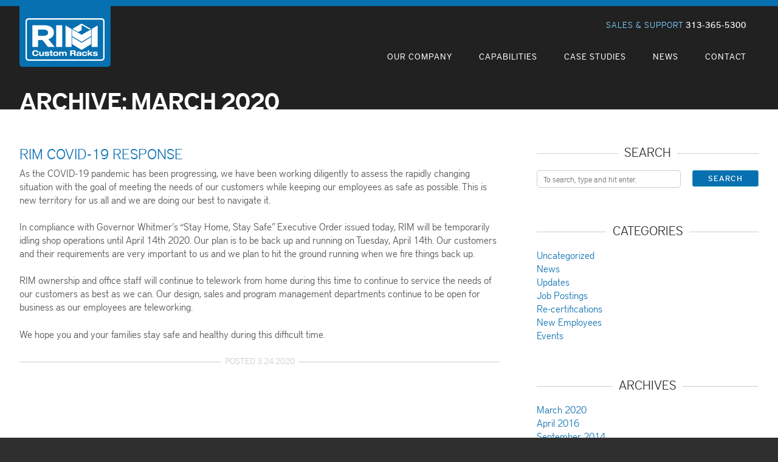

--- FILE ---
content_type: text/html; charset=UTF-8
request_url: https://rimcustomracks.com/2020/03/
body_size: 9670
content:
<!doctype html>
<html lang="en-US">
	<head>
		<meta charset="UTF-8">
		<title>March 2020 - RIM Custom Racks : RIM Custom Racks</title>
		
		<!-- dns prefetch -->
		<link href="//www.google-analytics.com" rel="dns-prefetch">
		
		<!-- meta -->
		<meta http-equiv="X-UA-Compatible" content="IE=edge,chrome=1">
		<meta name="viewport" content="width=device-width,initial-scale=1.0">
		
		
		<!-- icons -->
		<link href="https://rimcustomracks.com/wp-content/themes/RIM/favicon.png" rel="shortcut icon">
		
		<!-- css + javascript -->
		<meta name='robots' content='noindex, follow' />
	<style>img:is([sizes="auto" i], [sizes^="auto," i]) { contain-intrinsic-size: 3000px 1500px }</style>
	
	<!-- This site is optimized with the Yoast SEO plugin v26.4 - https://yoast.com/wordpress/plugins/seo/ -->
	<meta property="og:locale" content="en_US" />
	<meta property="og:type" content="website" />
	<meta property="og:title" content="March 2020 - RIM Custom Racks" />
	<meta property="og:url" content="https://rimcustomracks.com/2020/03/" />
	<meta property="og:site_name" content="RIM Custom Racks" />
	<script type="application/ld+json" class="yoast-schema-graph">{"@context":"https://schema.org","@graph":[{"@type":"CollectionPage","@id":"https://rimcustomracks.com/2020/03/","url":"https://rimcustomracks.com/2020/03/","name":"March 2020 - RIM Custom Racks","isPartOf":{"@id":"https://rimcustomracks.com/#website"},"breadcrumb":{"@id":"https://rimcustomracks.com/2020/03/#breadcrumb"},"inLanguage":"en-US"},{"@type":"BreadcrumbList","@id":"https://rimcustomracks.com/2020/03/#breadcrumb","itemListElement":[{"@type":"ListItem","position":1,"name":"Home","item":"https://rimcustomracks.com/"},{"@type":"ListItem","position":2,"name":"Archives for March 2020"}]},{"@type":"WebSite","@id":"https://rimcustomracks.com/#website","url":"https://rimcustomracks.com/","name":"RIM Custom Racks","description":"Custom Fabricated Material Handling Containers","potentialAction":[{"@type":"SearchAction","target":{"@type":"EntryPoint","urlTemplate":"https://rimcustomracks.com/?s={search_term_string}"},"query-input":{"@type":"PropertyValueSpecification","valueRequired":true,"valueName":"search_term_string"}}],"inLanguage":"en-US"}]}</script>
	<!-- / Yoast SEO plugin. -->


<link rel='dns-prefetch' href='//ajax.googleapis.com' />
<link rel='dns-prefetch' href='//cdnjs.cloudflare.com' />
<link rel="alternate" type="application/rss+xml" title="RIM Custom Racks &raquo; Feed" href="https://rimcustomracks.com/feed/" />
<link rel="alternate" type="application/rss+xml" title="RIM Custom Racks &raquo; Comments Feed" href="https://rimcustomracks.com/comments/feed/" />
		<!-- This site uses the Google Analytics by MonsterInsights plugin v9.10.0 - Using Analytics tracking - https://www.monsterinsights.com/ -->
							<script src="//www.googletagmanager.com/gtag/js?id=G-FB1RT44LMF"  data-cfasync="false" data-wpfc-render="false" type="text/javascript" async></script>
			<script data-cfasync="false" data-wpfc-render="false" type="text/javascript">
				var mi_version = '9.10.0';
				var mi_track_user = true;
				var mi_no_track_reason = '';
								var MonsterInsightsDefaultLocations = {"page_location":"https:\/\/rimcustomracks.com\/2020\/03\/"};
								if ( typeof MonsterInsightsPrivacyGuardFilter === 'function' ) {
					var MonsterInsightsLocations = (typeof MonsterInsightsExcludeQuery === 'object') ? MonsterInsightsPrivacyGuardFilter( MonsterInsightsExcludeQuery ) : MonsterInsightsPrivacyGuardFilter( MonsterInsightsDefaultLocations );
				} else {
					var MonsterInsightsLocations = (typeof MonsterInsightsExcludeQuery === 'object') ? MonsterInsightsExcludeQuery : MonsterInsightsDefaultLocations;
				}

								var disableStrs = [
										'ga-disable-G-FB1RT44LMF',
									];

				/* Function to detect opted out users */
				function __gtagTrackerIsOptedOut() {
					for (var index = 0; index < disableStrs.length; index++) {
						if (document.cookie.indexOf(disableStrs[index] + '=true') > -1) {
							return true;
						}
					}

					return false;
				}

				/* Disable tracking if the opt-out cookie exists. */
				if (__gtagTrackerIsOptedOut()) {
					for (var index = 0; index < disableStrs.length; index++) {
						window[disableStrs[index]] = true;
					}
				}

				/* Opt-out function */
				function __gtagTrackerOptout() {
					for (var index = 0; index < disableStrs.length; index++) {
						document.cookie = disableStrs[index] + '=true; expires=Thu, 31 Dec 2099 23:59:59 UTC; path=/';
						window[disableStrs[index]] = true;
					}
				}

				if ('undefined' === typeof gaOptout) {
					function gaOptout() {
						__gtagTrackerOptout();
					}
				}
								window.dataLayer = window.dataLayer || [];

				window.MonsterInsightsDualTracker = {
					helpers: {},
					trackers: {},
				};
				if (mi_track_user) {
					function __gtagDataLayer() {
						dataLayer.push(arguments);
					}

					function __gtagTracker(type, name, parameters) {
						if (!parameters) {
							parameters = {};
						}

						if (parameters.send_to) {
							__gtagDataLayer.apply(null, arguments);
							return;
						}

						if (type === 'event') {
														parameters.send_to = monsterinsights_frontend.v4_id;
							var hookName = name;
							if (typeof parameters['event_category'] !== 'undefined') {
								hookName = parameters['event_category'] + ':' + name;
							}

							if (typeof MonsterInsightsDualTracker.trackers[hookName] !== 'undefined') {
								MonsterInsightsDualTracker.trackers[hookName](parameters);
							} else {
								__gtagDataLayer('event', name, parameters);
							}
							
						} else {
							__gtagDataLayer.apply(null, arguments);
						}
					}

					__gtagTracker('js', new Date());
					__gtagTracker('set', {
						'developer_id.dZGIzZG': true,
											});
					if ( MonsterInsightsLocations.page_location ) {
						__gtagTracker('set', MonsterInsightsLocations);
					}
										__gtagTracker('config', 'G-FB1RT44LMF', {"forceSSL":"true"} );
										window.gtag = __gtagTracker;										(function () {
						/* https://developers.google.com/analytics/devguides/collection/analyticsjs/ */
						/* ga and __gaTracker compatibility shim. */
						var noopfn = function () {
							return null;
						};
						var newtracker = function () {
							return new Tracker();
						};
						var Tracker = function () {
							return null;
						};
						var p = Tracker.prototype;
						p.get = noopfn;
						p.set = noopfn;
						p.send = function () {
							var args = Array.prototype.slice.call(arguments);
							args.unshift('send');
							__gaTracker.apply(null, args);
						};
						var __gaTracker = function () {
							var len = arguments.length;
							if (len === 0) {
								return;
							}
							var f = arguments[len - 1];
							if (typeof f !== 'object' || f === null || typeof f.hitCallback !== 'function') {
								if ('send' === arguments[0]) {
									var hitConverted, hitObject = false, action;
									if ('event' === arguments[1]) {
										if ('undefined' !== typeof arguments[3]) {
											hitObject = {
												'eventAction': arguments[3],
												'eventCategory': arguments[2],
												'eventLabel': arguments[4],
												'value': arguments[5] ? arguments[5] : 1,
											}
										}
									}
									if ('pageview' === arguments[1]) {
										if ('undefined' !== typeof arguments[2]) {
											hitObject = {
												'eventAction': 'page_view',
												'page_path': arguments[2],
											}
										}
									}
									if (typeof arguments[2] === 'object') {
										hitObject = arguments[2];
									}
									if (typeof arguments[5] === 'object') {
										Object.assign(hitObject, arguments[5]);
									}
									if ('undefined' !== typeof arguments[1].hitType) {
										hitObject = arguments[1];
										if ('pageview' === hitObject.hitType) {
											hitObject.eventAction = 'page_view';
										}
									}
									if (hitObject) {
										action = 'timing' === arguments[1].hitType ? 'timing_complete' : hitObject.eventAction;
										hitConverted = mapArgs(hitObject);
										__gtagTracker('event', action, hitConverted);
									}
								}
								return;
							}

							function mapArgs(args) {
								var arg, hit = {};
								var gaMap = {
									'eventCategory': 'event_category',
									'eventAction': 'event_action',
									'eventLabel': 'event_label',
									'eventValue': 'event_value',
									'nonInteraction': 'non_interaction',
									'timingCategory': 'event_category',
									'timingVar': 'name',
									'timingValue': 'value',
									'timingLabel': 'event_label',
									'page': 'page_path',
									'location': 'page_location',
									'title': 'page_title',
									'referrer' : 'page_referrer',
								};
								for (arg in args) {
																		if (!(!args.hasOwnProperty(arg) || !gaMap.hasOwnProperty(arg))) {
										hit[gaMap[arg]] = args[arg];
									} else {
										hit[arg] = args[arg];
									}
								}
								return hit;
							}

							try {
								f.hitCallback();
							} catch (ex) {
							}
						};
						__gaTracker.create = newtracker;
						__gaTracker.getByName = newtracker;
						__gaTracker.getAll = function () {
							return [];
						};
						__gaTracker.remove = noopfn;
						__gaTracker.loaded = true;
						window['__gaTracker'] = __gaTracker;
					})();
									} else {
										console.log("");
					(function () {
						function __gtagTracker() {
							return null;
						}

						window['__gtagTracker'] = __gtagTracker;
						window['gtag'] = __gtagTracker;
					})();
									}
			</script>
							<!-- / Google Analytics by MonsterInsights -->
		<script type="text/javascript">
/* <![CDATA[ */
window._wpemojiSettings = {"baseUrl":"https:\/\/s.w.org\/images\/core\/emoji\/16.0.1\/72x72\/","ext":".png","svgUrl":"https:\/\/s.w.org\/images\/core\/emoji\/16.0.1\/svg\/","svgExt":".svg","source":{"concatemoji":"https:\/\/rimcustomracks.com\/wp-includes\/js\/wp-emoji-release.min.js?ver=6.8.3"}};
/*! This file is auto-generated */
!function(s,n){var o,i,e;function c(e){try{var t={supportTests:e,timestamp:(new Date).valueOf()};sessionStorage.setItem(o,JSON.stringify(t))}catch(e){}}function p(e,t,n){e.clearRect(0,0,e.canvas.width,e.canvas.height),e.fillText(t,0,0);var t=new Uint32Array(e.getImageData(0,0,e.canvas.width,e.canvas.height).data),a=(e.clearRect(0,0,e.canvas.width,e.canvas.height),e.fillText(n,0,0),new Uint32Array(e.getImageData(0,0,e.canvas.width,e.canvas.height).data));return t.every(function(e,t){return e===a[t]})}function u(e,t){e.clearRect(0,0,e.canvas.width,e.canvas.height),e.fillText(t,0,0);for(var n=e.getImageData(16,16,1,1),a=0;a<n.data.length;a++)if(0!==n.data[a])return!1;return!0}function f(e,t,n,a){switch(t){case"flag":return n(e,"\ud83c\udff3\ufe0f\u200d\u26a7\ufe0f","\ud83c\udff3\ufe0f\u200b\u26a7\ufe0f")?!1:!n(e,"\ud83c\udde8\ud83c\uddf6","\ud83c\udde8\u200b\ud83c\uddf6")&&!n(e,"\ud83c\udff4\udb40\udc67\udb40\udc62\udb40\udc65\udb40\udc6e\udb40\udc67\udb40\udc7f","\ud83c\udff4\u200b\udb40\udc67\u200b\udb40\udc62\u200b\udb40\udc65\u200b\udb40\udc6e\u200b\udb40\udc67\u200b\udb40\udc7f");case"emoji":return!a(e,"\ud83e\udedf")}return!1}function g(e,t,n,a){var r="undefined"!=typeof WorkerGlobalScope&&self instanceof WorkerGlobalScope?new OffscreenCanvas(300,150):s.createElement("canvas"),o=r.getContext("2d",{willReadFrequently:!0}),i=(o.textBaseline="top",o.font="600 32px Arial",{});return e.forEach(function(e){i[e]=t(o,e,n,a)}),i}function t(e){var t=s.createElement("script");t.src=e,t.defer=!0,s.head.appendChild(t)}"undefined"!=typeof Promise&&(o="wpEmojiSettingsSupports",i=["flag","emoji"],n.supports={everything:!0,everythingExceptFlag:!0},e=new Promise(function(e){s.addEventListener("DOMContentLoaded",e,{once:!0})}),new Promise(function(t){var n=function(){try{var e=JSON.parse(sessionStorage.getItem(o));if("object"==typeof e&&"number"==typeof e.timestamp&&(new Date).valueOf()<e.timestamp+604800&&"object"==typeof e.supportTests)return e.supportTests}catch(e){}return null}();if(!n){if("undefined"!=typeof Worker&&"undefined"!=typeof OffscreenCanvas&&"undefined"!=typeof URL&&URL.createObjectURL&&"undefined"!=typeof Blob)try{var e="postMessage("+g.toString()+"("+[JSON.stringify(i),f.toString(),p.toString(),u.toString()].join(",")+"));",a=new Blob([e],{type:"text/javascript"}),r=new Worker(URL.createObjectURL(a),{name:"wpTestEmojiSupports"});return void(r.onmessage=function(e){c(n=e.data),r.terminate(),t(n)})}catch(e){}c(n=g(i,f,p,u))}t(n)}).then(function(e){for(var t in e)n.supports[t]=e[t],n.supports.everything=n.supports.everything&&n.supports[t],"flag"!==t&&(n.supports.everythingExceptFlag=n.supports.everythingExceptFlag&&n.supports[t]);n.supports.everythingExceptFlag=n.supports.everythingExceptFlag&&!n.supports.flag,n.DOMReady=!1,n.readyCallback=function(){n.DOMReady=!0}}).then(function(){return e}).then(function(){var e;n.supports.everything||(n.readyCallback(),(e=n.source||{}).concatemoji?t(e.concatemoji):e.wpemoji&&e.twemoji&&(t(e.twemoji),t(e.wpemoji)))}))}((window,document),window._wpemojiSettings);
/* ]]> */
</script>
<link rel='stylesheet' id='jquery-ui-css' href='//ajax.googleapis.com/ajax/libs/jqueryui/1.10.4/themes/smoothness/jquery-ui.css?ver=6.8.3' type='text/css' media='all' />
<link rel='stylesheet' id='fonts-css' href='https://rimcustomracks.com/wp-content/themes/RIM/fonts/fonts.css?ver=6.8.3' type='text/css' media='all' />
<link rel='stylesheet' id='font-awesome-css' href='https://rimcustomracks.com/wp-content/themes/RIM/fonts/font-awesome/css/font-awesome.css?ver=6.8.3' type='text/css' media='all' />
<link rel='stylesheet' id='child-style-css' href='https://rimcustomracks.com/wp-content/themes/RIM-child/style.css?ver=6.8.3' type='text/css' media='all' />
<link rel='stylesheet' id='ctgfr-font-awesome-css' href='https://rimcustomracks.com/wp-content/plugins/cartographer/css/fonts.css?ver=1.2.6' type='text/css' media='all' />
<link rel='stylesheet' id='ctgfr-chosen-css' href='https://rimcustomracks.com/wp-content/plugins/cartographer/js/chosen_v1.1.0/chosen.css?ver=1.2.6' type='text/css' media='all' />
<link rel='stylesheet' id='ctgfr-css-css' href='https://rimcustomracks.com/wp-content/plugins/cartographer/css/ctgfr.css?ver=1.2.6' type='text/css' media='all' />
<style id='wp-emoji-styles-inline-css' type='text/css'>

	img.wp-smiley, img.emoji {
		display: inline !important;
		border: none !important;
		box-shadow: none !important;
		height: 1em !important;
		width: 1em !important;
		margin: 0 0.07em !important;
		vertical-align: -0.1em !important;
		background: none !important;
		padding: 0 !important;
	}
</style>
<link rel='stylesheet' id='wp-block-library-css' href='https://rimcustomracks.com/wp-includes/css/dist/block-library/style.min.css?ver=6.8.3' type='text/css' media='all' />
<style id='classic-theme-styles-inline-css' type='text/css'>
/*! This file is auto-generated */
.wp-block-button__link{color:#fff;background-color:#32373c;border-radius:9999px;box-shadow:none;text-decoration:none;padding:calc(.667em + 2px) calc(1.333em + 2px);font-size:1.125em}.wp-block-file__button{background:#32373c;color:#fff;text-decoration:none}
</style>
<style id='global-styles-inline-css' type='text/css'>
:root{--wp--preset--aspect-ratio--square: 1;--wp--preset--aspect-ratio--4-3: 4/3;--wp--preset--aspect-ratio--3-4: 3/4;--wp--preset--aspect-ratio--3-2: 3/2;--wp--preset--aspect-ratio--2-3: 2/3;--wp--preset--aspect-ratio--16-9: 16/9;--wp--preset--aspect-ratio--9-16: 9/16;--wp--preset--color--black: #000000;--wp--preset--color--cyan-bluish-gray: #abb8c3;--wp--preset--color--white: #ffffff;--wp--preset--color--pale-pink: #f78da7;--wp--preset--color--vivid-red: #cf2e2e;--wp--preset--color--luminous-vivid-orange: #ff6900;--wp--preset--color--luminous-vivid-amber: #fcb900;--wp--preset--color--light-green-cyan: #7bdcb5;--wp--preset--color--vivid-green-cyan: #00d084;--wp--preset--color--pale-cyan-blue: #8ed1fc;--wp--preset--color--vivid-cyan-blue: #0693e3;--wp--preset--color--vivid-purple: #9b51e0;--wp--preset--gradient--vivid-cyan-blue-to-vivid-purple: linear-gradient(135deg,rgba(6,147,227,1) 0%,rgb(155,81,224) 100%);--wp--preset--gradient--light-green-cyan-to-vivid-green-cyan: linear-gradient(135deg,rgb(122,220,180) 0%,rgb(0,208,130) 100%);--wp--preset--gradient--luminous-vivid-amber-to-luminous-vivid-orange: linear-gradient(135deg,rgba(252,185,0,1) 0%,rgba(255,105,0,1) 100%);--wp--preset--gradient--luminous-vivid-orange-to-vivid-red: linear-gradient(135deg,rgba(255,105,0,1) 0%,rgb(207,46,46) 100%);--wp--preset--gradient--very-light-gray-to-cyan-bluish-gray: linear-gradient(135deg,rgb(238,238,238) 0%,rgb(169,184,195) 100%);--wp--preset--gradient--cool-to-warm-spectrum: linear-gradient(135deg,rgb(74,234,220) 0%,rgb(151,120,209) 20%,rgb(207,42,186) 40%,rgb(238,44,130) 60%,rgb(251,105,98) 80%,rgb(254,248,76) 100%);--wp--preset--gradient--blush-light-purple: linear-gradient(135deg,rgb(255,206,236) 0%,rgb(152,150,240) 100%);--wp--preset--gradient--blush-bordeaux: linear-gradient(135deg,rgb(254,205,165) 0%,rgb(254,45,45) 50%,rgb(107,0,62) 100%);--wp--preset--gradient--luminous-dusk: linear-gradient(135deg,rgb(255,203,112) 0%,rgb(199,81,192) 50%,rgb(65,88,208) 100%);--wp--preset--gradient--pale-ocean: linear-gradient(135deg,rgb(255,245,203) 0%,rgb(182,227,212) 50%,rgb(51,167,181) 100%);--wp--preset--gradient--electric-grass: linear-gradient(135deg,rgb(202,248,128) 0%,rgb(113,206,126) 100%);--wp--preset--gradient--midnight: linear-gradient(135deg,rgb(2,3,129) 0%,rgb(40,116,252) 100%);--wp--preset--font-size--small: 13px;--wp--preset--font-size--medium: 20px;--wp--preset--font-size--large: 36px;--wp--preset--font-size--x-large: 42px;--wp--preset--spacing--20: 0.44rem;--wp--preset--spacing--30: 0.67rem;--wp--preset--spacing--40: 1rem;--wp--preset--spacing--50: 1.5rem;--wp--preset--spacing--60: 2.25rem;--wp--preset--spacing--70: 3.38rem;--wp--preset--spacing--80: 5.06rem;--wp--preset--shadow--natural: 6px 6px 9px rgba(0, 0, 0, 0.2);--wp--preset--shadow--deep: 12px 12px 50px rgba(0, 0, 0, 0.4);--wp--preset--shadow--sharp: 6px 6px 0px rgba(0, 0, 0, 0.2);--wp--preset--shadow--outlined: 6px 6px 0px -3px rgba(255, 255, 255, 1), 6px 6px rgba(0, 0, 0, 1);--wp--preset--shadow--crisp: 6px 6px 0px rgba(0, 0, 0, 1);}:where(.is-layout-flex){gap: 0.5em;}:where(.is-layout-grid){gap: 0.5em;}body .is-layout-flex{display: flex;}.is-layout-flex{flex-wrap: wrap;align-items: center;}.is-layout-flex > :is(*, div){margin: 0;}body .is-layout-grid{display: grid;}.is-layout-grid > :is(*, div){margin: 0;}:where(.wp-block-columns.is-layout-flex){gap: 2em;}:where(.wp-block-columns.is-layout-grid){gap: 2em;}:where(.wp-block-post-template.is-layout-flex){gap: 1.25em;}:where(.wp-block-post-template.is-layout-grid){gap: 1.25em;}.has-black-color{color: var(--wp--preset--color--black) !important;}.has-cyan-bluish-gray-color{color: var(--wp--preset--color--cyan-bluish-gray) !important;}.has-white-color{color: var(--wp--preset--color--white) !important;}.has-pale-pink-color{color: var(--wp--preset--color--pale-pink) !important;}.has-vivid-red-color{color: var(--wp--preset--color--vivid-red) !important;}.has-luminous-vivid-orange-color{color: var(--wp--preset--color--luminous-vivid-orange) !important;}.has-luminous-vivid-amber-color{color: var(--wp--preset--color--luminous-vivid-amber) !important;}.has-light-green-cyan-color{color: var(--wp--preset--color--light-green-cyan) !important;}.has-vivid-green-cyan-color{color: var(--wp--preset--color--vivid-green-cyan) !important;}.has-pale-cyan-blue-color{color: var(--wp--preset--color--pale-cyan-blue) !important;}.has-vivid-cyan-blue-color{color: var(--wp--preset--color--vivid-cyan-blue) !important;}.has-vivid-purple-color{color: var(--wp--preset--color--vivid-purple) !important;}.has-black-background-color{background-color: var(--wp--preset--color--black) !important;}.has-cyan-bluish-gray-background-color{background-color: var(--wp--preset--color--cyan-bluish-gray) !important;}.has-white-background-color{background-color: var(--wp--preset--color--white) !important;}.has-pale-pink-background-color{background-color: var(--wp--preset--color--pale-pink) !important;}.has-vivid-red-background-color{background-color: var(--wp--preset--color--vivid-red) !important;}.has-luminous-vivid-orange-background-color{background-color: var(--wp--preset--color--luminous-vivid-orange) !important;}.has-luminous-vivid-amber-background-color{background-color: var(--wp--preset--color--luminous-vivid-amber) !important;}.has-light-green-cyan-background-color{background-color: var(--wp--preset--color--light-green-cyan) !important;}.has-vivid-green-cyan-background-color{background-color: var(--wp--preset--color--vivid-green-cyan) !important;}.has-pale-cyan-blue-background-color{background-color: var(--wp--preset--color--pale-cyan-blue) !important;}.has-vivid-cyan-blue-background-color{background-color: var(--wp--preset--color--vivid-cyan-blue) !important;}.has-vivid-purple-background-color{background-color: var(--wp--preset--color--vivid-purple) !important;}.has-black-border-color{border-color: var(--wp--preset--color--black) !important;}.has-cyan-bluish-gray-border-color{border-color: var(--wp--preset--color--cyan-bluish-gray) !important;}.has-white-border-color{border-color: var(--wp--preset--color--white) !important;}.has-pale-pink-border-color{border-color: var(--wp--preset--color--pale-pink) !important;}.has-vivid-red-border-color{border-color: var(--wp--preset--color--vivid-red) !important;}.has-luminous-vivid-orange-border-color{border-color: var(--wp--preset--color--luminous-vivid-orange) !important;}.has-luminous-vivid-amber-border-color{border-color: var(--wp--preset--color--luminous-vivid-amber) !important;}.has-light-green-cyan-border-color{border-color: var(--wp--preset--color--light-green-cyan) !important;}.has-vivid-green-cyan-border-color{border-color: var(--wp--preset--color--vivid-green-cyan) !important;}.has-pale-cyan-blue-border-color{border-color: var(--wp--preset--color--pale-cyan-blue) !important;}.has-vivid-cyan-blue-border-color{border-color: var(--wp--preset--color--vivid-cyan-blue) !important;}.has-vivid-purple-border-color{border-color: var(--wp--preset--color--vivid-purple) !important;}.has-vivid-cyan-blue-to-vivid-purple-gradient-background{background: var(--wp--preset--gradient--vivid-cyan-blue-to-vivid-purple) !important;}.has-light-green-cyan-to-vivid-green-cyan-gradient-background{background: var(--wp--preset--gradient--light-green-cyan-to-vivid-green-cyan) !important;}.has-luminous-vivid-amber-to-luminous-vivid-orange-gradient-background{background: var(--wp--preset--gradient--luminous-vivid-amber-to-luminous-vivid-orange) !important;}.has-luminous-vivid-orange-to-vivid-red-gradient-background{background: var(--wp--preset--gradient--luminous-vivid-orange-to-vivid-red) !important;}.has-very-light-gray-to-cyan-bluish-gray-gradient-background{background: var(--wp--preset--gradient--very-light-gray-to-cyan-bluish-gray) !important;}.has-cool-to-warm-spectrum-gradient-background{background: var(--wp--preset--gradient--cool-to-warm-spectrum) !important;}.has-blush-light-purple-gradient-background{background: var(--wp--preset--gradient--blush-light-purple) !important;}.has-blush-bordeaux-gradient-background{background: var(--wp--preset--gradient--blush-bordeaux) !important;}.has-luminous-dusk-gradient-background{background: var(--wp--preset--gradient--luminous-dusk) !important;}.has-pale-ocean-gradient-background{background: var(--wp--preset--gradient--pale-ocean) !important;}.has-electric-grass-gradient-background{background: var(--wp--preset--gradient--electric-grass) !important;}.has-midnight-gradient-background{background: var(--wp--preset--gradient--midnight) !important;}.has-small-font-size{font-size: var(--wp--preset--font-size--small) !important;}.has-medium-font-size{font-size: var(--wp--preset--font-size--medium) !important;}.has-large-font-size{font-size: var(--wp--preset--font-size--large) !important;}.has-x-large-font-size{font-size: var(--wp--preset--font-size--x-large) !important;}
:where(.wp-block-post-template.is-layout-flex){gap: 1.25em;}:where(.wp-block-post-template.is-layout-grid){gap: 1.25em;}
:where(.wp-block-columns.is-layout-flex){gap: 2em;}:where(.wp-block-columns.is-layout-grid){gap: 2em;}
:root :where(.wp-block-pullquote){font-size: 1.5em;line-height: 1.6;}
</style>
<link rel='stylesheet' id='flxmap-css' href='https://rimcustomracks.com/wp-content/plugins/wp-flexible-map/static/css/styles.css?ver=1.19.0' type='text/css' media='all' />
<script type="text/javascript" src="https://rimcustomracks.com/wp-includes/js/jquery/jquery.min.js?ver=3.7.1" id="jquery-core-js"></script>
<script type="text/javascript" src="https://rimcustomracks.com/wp-includes/js/jquery/jquery-migrate.min.js?ver=3.4.1" id="jquery-migrate-js"></script>
<script type="text/javascript" src="//ajax.googleapis.com/ajax/libs/jqueryui/1.10.4/jquery-ui.min.js?ver=6.8.3" id="jquery-ui-js"></script>
<script type="text/javascript" src="//cdnjs.cloudflare.com/ajax/libs/modernizr/2.6.2/modernizr.min.js?ver=2.6.2" id="modernizr-js"></script>
<script type="text/javascript" src="https://rimcustomracks.com/wp-content/themes/RIM/inc/js/flexslider/jquery.flexslider.js?ver=6.8.3" id="flexslider-js"></script>
<script type="text/javascript" src="https://rimcustomracks.com/wp-content/themes/RIM/inc/js/nav-position.js?ver=6.8.3" id="nav-position-js"></script>
<script type="text/javascript" src="https://rimcustomracks.com/wp-content/themes/RIM/inc/js/kraftpress-scripts.js?ver=6.8.3" id="kraftpress-scripts-js"></script>
<script type="text/javascript" src="https://rimcustomracks.com/wp-content/plugins/cartographer/js/chosen_v1.1.0/chosen.jquery.min.js?ver=1.2.6" id="ctgfr-chosen-js"></script>
<script type="text/javascript" src="https://rimcustomracks.com/wp-content/plugins/cartographer/js/ctgfr.js?ver=20260120214935" id="ctgfr-js-js"></script>
<script type="text/javascript" src="https://rimcustomracks.com/wp-content/plugins/google-analytics-for-wordpress/assets/js/frontend-gtag.min.js?ver=9.10.0" id="monsterinsights-frontend-script-js" async="async" data-wp-strategy="async"></script>
<script data-cfasync="false" data-wpfc-render="false" type="text/javascript" id='monsterinsights-frontend-script-js-extra'>/* <![CDATA[ */
var monsterinsights_frontend = {"js_events_tracking":"true","download_extensions":"pdf,doc,ppt,xls,zip,docx,pptx,xlsx","inbound_paths":"[]","home_url":"https:\/\/rimcustomracks.com","hash_tracking":"false","v4_id":"G-FB1RT44LMF"};/* ]]> */
</script>
<link rel="https://api.w.org/" href="https://rimcustomracks.com/wp-json/" /><link rel="EditURI" type="application/rsd+xml" title="RSD" href="https://rimcustomracks.com/xmlrpc.php?rsd" />
<meta name="generator" content="WordPress 6.8.3" />
		<!-- mmenu mobile nav -->
 		<link type="text/css" rel="stylesheet" href="https://rimcustomracks.com/wp-content/themes/RIM-child/js/mmenu/src/css/jquery.mmenu.all.css" />
   		<script type="text/javascript" src="https://rimcustomracks.com/wp-content/themes/RIM-child/js/mmenu/src/js/jquery.mmenu.min.all.js"></script>
		<script type="text/javascript">
			jQuery(document).ready(function($){
				$("#mmenu").mmenu({
					classes: "mm-slide"
				});
				$('#close-menu').click(function(){
					$("#mmenu").trigger("close");
				});
			});
		</script>
		<!-- customized css settings -->
		<style type="text/css"></style>		
	</head>
	<body class="archive date wp-theme-RIM wp-child-theme-RIM-child">
		<div class="bg-overlay">
		<!-- skip to content for screen readers -->
		<a class="hidden" href="#main">Skip to content</a>
		<!-- back to top -->
		<div id="top-link"><i class="icon-angle-up"></i></div>
		<!-- header -->
		<header id="header" role="banner">
			<!-- wrapper -->
			<div class="wrapper">
				<!-- logo -->
				<div class="logo">
																<a href="https://rimcustomracks.com">
							<img src="https://rimcustomracks.com/wp-content/themes/RIM-child/images/logo.png" alt="RIM Custom Racks" class="logo-img">
						</a>
									</div>
				<!-- /logo -->
								<a href="#mmenu" class="nav-handle"><i class="icon-reorder"></i></a>
				<!--<div class="nav-handle"><i class="icon-reorder"></i></div>-->
				
				<div class="navs">
					<!-- utility -->
					<div class="utility">
						<address>Sales &amp; Support <strong>313-365-5300</strong></address>
					</div>
					<!-- /utility -->
					<!-- main nav -->
					<nav class="main-nav" role="navigation">
						<ul> 
							<li id="menu-item-41" class="menu-item menu-item-type-post_type menu-item-object-page menu-item-41"><a href="https://rimcustomracks.com/our-company/">Our Company</a></li>
<li id="menu-item-40" class="menu-item menu-item-type-post_type menu-item-object-page menu-item-40"><a href="https://rimcustomracks.com/capabilities/">Capabilities</a></li>
<li id="menu-item-39" class="menu-item menu-item-type-post_type menu-item-object-page menu-item-39"><a href="https://rimcustomracks.com/case-studies/">Case Studies</a></li>
<li id="menu-item-38" class="menu-item menu-item-type-post_type menu-item-object-page current_page_parent menu-item-38"><a href="https://rimcustomracks.com/news/">News</a></li>
<li id="menu-item-37" class="menu-item menu-item-type-post_type menu-item-object-page menu-item-37"><a href="https://rimcustomracks.com/contact/">Contact</a></li>
						</ul> 
					</nav>
					<!-- /nav -->
				</div>
			</div>
			<span class="clearer"></span>
		</header>
		<!-- /header -->
	<div class="featured-image" style="background:url('') center center no-repeat;background-size:cover;">
		<div class="overlay">
					</div>
		<div class="wrapper">
			<h1 class="page-title">Archive:  March 2020</h1>
		</div>
	</div>
	
	<!-- section -->
	<section id="main" role="main">
		<div class="wrapper">
			<div class="page-content">
				
					<ul class="stack">
			<li>
			<article id="post-666" class="post-666 post type-post status-publish format-standard hentry category-uncategorized">
				<h2 class="item-title">
					<a href="https://rimcustomracks.com/rim-covid-19-response/" title="RIM COVID-19 RESPONSE">RIM COVID-19 RESPONSE</a>
				</h2>
				<div class="user-content"><p>As the COVID-19 pandemic has been progressing, we have been working diligently to assess the rapidly changing situation with the goal of meeting the needs of our customers while keeping our employees as safe as possible. This is new territory for us all and we are doing our best to navigate it.</p>
<p>In compliance with Governor Whitmer’s “Stay Home, Stay Safe” Executive Order issued today, RIM will be temporarily idling shop operations until April 14th 2020. Our plan is to be back up and running on Tuesday, April 14th. Our customers and their requirements are very important to us and we plan to hit the ground running when we fire things back up.</p>
<p>RIM ownership and office staff will continue to telework from home during this time to continue to service the needs of our customers as best as we can. Our design, sales and program management departments continue to be open for business as our employees are teleworking.</p>
<p>We hope you and your families stay safe and healthy during this difficult time.</p>
<span class="clearer"></span></div>				<div class="date">Posted 3.24.2020</div>
				
							</article>
		</li>
		</ul>
	<div class="nav-previous alignleft"></div>
	<div class="nav-next alignright"></div>
			</div>
			<!-- sidebar -->
<aside class="sidebar blog" role="complementary">
	<section>
		<h3 class="section-title">Search</h3>
		<!-- search -->

<form class="search" method="get" action="https://rimcustomracks.com" role="search">

	<input class="search-input" type="search" name="s" placeholder="To search, type and hit enter.">

	<button class="search-submit button" type="submit" role="button">Search</button>

</form>

<!-- /search -->	</section>
	<section>
		<h3 class="section-title">Categories</h3>
		<ul>
				<li class="cat-item cat-item-1"><a href="https://rimcustomracks.com/category/uncategorized/">Uncategorized</a>
</li>
	<li class="cat-item cat-item-34"><a href="https://rimcustomracks.com/category/news/">News</a>
</li>
	<li class="cat-item cat-item-35"><a href="https://rimcustomracks.com/category/updates/">Updates</a>
</li>
	<li class="cat-item cat-item-36"><a href="https://rimcustomracks.com/category/job-postings/">Job Postings</a>
</li>
	<li class="cat-item cat-item-37"><a href="https://rimcustomracks.com/category/re-certifications/">Re-certifications</a>
</li>
	<li class="cat-item cat-item-38"><a href="https://rimcustomracks.com/category/new-employees/">New Employees</a>
</li>
	<li class="cat-item cat-item-39"><a href="https://rimcustomracks.com/category/events/">Events</a>
</li>
 
		</ul>
	</section>	
	<section>
		<h3 class="section-title">Archives</h3>
		<ul>
				<li><a href='https://rimcustomracks.com/2020/03/' aria-current="page">March 2020</a></li>
	<li><a href='https://rimcustomracks.com/2016/04/'>April 2016</a></li>
	<li><a href='https://rimcustomracks.com/2014/09/'>September 2014</a></li>
	<li><a href='https://rimcustomracks.com/2013/09/'>September 2013</a></li>
	<li><a href='https://rimcustomracks.com/2013/08/'>August 2013</a></li>
	<li><a href='https://rimcustomracks.com/2013/05/'>May 2013</a></li>
	<li><a href='https://rimcustomracks.com/2013/02/'>February 2013</a></li>
	<li><a href='https://rimcustomracks.com/2012/10/'>October 2012</a></li>
	<li><a href='https://rimcustomracks.com/2012/06/'>June 2012</a></li>
	<li><a href='https://rimcustomracks.com/2012/01/'>January 2012</a></li>
	<li><a href='https://rimcustomracks.com/2011/12/'>December 2011</a></li>
	<li><a href='https://rimcustomracks.com/2011/10/'>October 2011</a></li>
	<li><a href='https://rimcustomracks.com/2011/08/'>August 2011</a></li>
	<li><a href='https://rimcustomracks.com/2011/06/'>June 2011</a></li>
	<li><a href='https://rimcustomracks.com/2010/11/'>November 2010</a></li>
	<li><a href='https://rimcustomracks.com/2010/06/'>June 2010</a></li>
	<li><a href='https://rimcustomracks.com/2009/04/'>April 2009</a></li>
	<li><a href='https://rimcustomracks.com/2009/03/'>March 2009</a></li>
	<li><a href='https://rimcustomracks.com/2008/12/'>December 2008</a></li>
	<li><a href='https://rimcustomracks.com/2008/03/'>March 2008</a></li>
	<li><a href='https://rimcustomracks.com/2008/02/'>February 2008</a></li>
	<li><a href='https://rimcustomracks.com/2008/01/'>January 2008</a></li>
	<li><a href='https://rimcustomracks.com/2007/04/'>April 2007</a></li>
	<li><a href='https://rimcustomracks.com/2007/03/'>March 2007</a></li>
	<li><a href='https://rimcustomracks.com/2007/01/'>January 2007</a></li>
	<li><a href='https://rimcustomracks.com/2006/10/'>October 2006</a></li>
	<li><a href='https://rimcustomracks.com/2006/06/'>June 2006</a></li>
	<li><a href='https://rimcustomracks.com/2006/02/'>February 2006</a></li>
	<li><a href='https://rimcustomracks.com/2005/11/'>November 2005</a></li>
	<li><a href='https://rimcustomracks.com/2005/09/'>September 2005</a></li>
	<li><a href='https://rimcustomracks.com/2004/11/'>November 2004</a></li>
	<li><a href='https://rimcustomracks.com/2004/10/'>October 2004</a></li>
	<li><a href='https://rimcustomracks.com/2004/09/'>September 2004</a></li>
	<li><a href='https://rimcustomracks.com/2004/05/'>May 2004</a></li>
	<li><a href='https://rimcustomracks.com/2004/04/'>April 2004</a></li>
	<li><a href='https://rimcustomracks.com/2003/11/'>November 2003</a></li>
	<li><a href='https://rimcustomracks.com/2003/10/'>October 2003</a></li>
		</ul>
	</section>
	
		<section>
		<h3 class="section-title">Proudly Certified</h3>
		<div class="certified">
											<a target="_blank" href="https://rimcustomracks.com/wp-content/uploads/2024/09/WBE-2024.pdf">
					<img src="https://rimcustomracks.com/wp-content/uploads/2019/09/WBE_Seal_RGB.jpg"/>
				</a>
											<a target="_blank" href="https://rimcustomracks.com/wp-content/uploads/2024/02/RIM-ISO-9001-2015-20231117.pdf">
					<img src="https://rimcustomracks.com/wp-content/uploads/2019/09/ISO-9001_BLUE.jpg"/>
				</a>
					</div>
	</section>
	</aside>
<!-- /sidebar -->			<span class="clearer"></span>
		</div>
	</section>
	<!-- /section -->
	
		<!-- footer -->
		<footer id="footer" role="contentinfo">
			<div class="wrapper">
				<div class="footer-info">
					<ul class="social">
													<li><a target="_BLANK" href="http://www.facebook.com/pages/Repair-Industries-of-Michigan/110939732302521"><i class="icon-facebook-sign"></i></a></li>
																			<li><a target="_BLANK" href="http://twitter.com/RIMCustomRacks"><i class="icon-twitter"></i></a></li>
																			<li><a target="_BLANK" href="http://www.linkedin.com/company/repair-industries-of-michigan-inc."><i class="icon-linkedin-sign"></i></a></li>
											</ul>
					<div class="info">
						<p><a title="Contact Us" href="/contact?type=form&amp;service=Become a Supplier"><span style="color: #7cceff;">BECOME A SUPPLIER</span></a></p>
<p><strong>RIM Custom Racks</strong><br />
6501 East McNichols Road | Detroit, MI 48212 | 313-365-5300</p>
						2026 &copy; RIM Custom Racks						<div>
						<a target="_BLANK" style="color: #fff;" href="http://buildcreate.com" title="Michigan Web Design">Michigan Web Design</a> by <a target="_BLANK" href="http://buildcreate.com" title="Michigan Web Design Company" style="color: #fff;">build/create</a>
						</div>
					</div>

										<div class="certifications">
																				<a target="_blank" href="https://rimcustomracks.com/wp-content/uploads/2024/02/RIM-ISO-9001-2015-20231117.pdf">
								<img src="https://rimcustomracks.com/wp-content/uploads/2019/09/ISO-9001_BLUE.jpg"/>
							</a>
																				<a target="_blank" href="https://rimcustomracks.com/wp-content/uploads/2024/09/WBE-2024.pdf">
								<img src="https://rimcustomracks.com/wp-content/uploads/2019/09/WBE_Seal_RGB.jpg"/>
							</a>
											</div>
										
					<span class="clearer"></span>
				</div>
				
				<span class="clearer"></span>
			</div>
			<!-- mobile nav -->
			<nav id="mmenu" role="navigation">
				<ul> 
					<li class="header"><img src="https://rimcustomracks.com/wp-content/themes/RIM-child/images/logo.png" alt="Logo" class="logo-img" /><span id="close-menu"><i class="icon-remove"></i></span><span class="clearer"></span></li>
					<li class="menu-item menu-item-type-post_type menu-item-object-page menu-item-41"><a href="https://rimcustomracks.com/our-company/">Our Company</a></li>
<li class="menu-item menu-item-type-post_type menu-item-object-page menu-item-40"><a href="https://rimcustomracks.com/capabilities/">Capabilities</a></li>
<li class="menu-item menu-item-type-post_type menu-item-object-page menu-item-39"><a href="https://rimcustomracks.com/case-studies/">Case Studies</a></li>
<li class="menu-item menu-item-type-post_type menu-item-object-page current_page_parent menu-item-38"><a href="https://rimcustomracks.com/news/">News</a></li>
<li class="menu-item menu-item-type-post_type menu-item-object-page menu-item-37"><a href="https://rimcustomracks.com/contact/">Contact</a></li>
				</ul>
			</nav>
		</footer>
		<!-- /footer -->

		</div><!-- /.bg-overlay -->
		<script type="speculationrules">
{"prefetch":[{"source":"document","where":{"and":[{"href_matches":"\/*"},{"not":{"href_matches":["\/wp-*.php","\/wp-admin\/*","\/wp-content\/uploads\/*","\/wp-content\/*","\/wp-content\/plugins\/*","\/wp-content\/themes\/RIM-child\/*","\/wp-content\/themes\/RIM\/*","\/*\\?(.+)"]}},{"not":{"selector_matches":"a[rel~=\"nofollow\"]"}},{"not":{"selector_matches":".no-prefetch, .no-prefetch a"}}]},"eagerness":"conservative"}]}
</script>
	</body>
</html>

--- FILE ---
content_type: text/css
request_url: https://rimcustomracks.com/wp-content/plugins/cartographer/css/ctgfr.css?ver=1.2.6
body_size: 361
content:
#adminmenu #toplevel_page_cartographer .menu-icon-generic div.wp-menu-image:before {
	font-family: FontAwesome !important;
	content: "\f14e";
	font-size: 1.3em !important;
}
.ctgfr-clearer {
	clear: both; 
	height: 0; 
	line-height: 0; 
	display: block;
}
#ctgfr-settings-form label {
	display: block; 
	float:left; 
	width:200px;
	margin-top:10px;
}
#ctgfr-settings-form #select-all, 
#ctgfr-settings-form #remove-all {
	display: block; 
	float:right; 
	margin-left:10px;
	color:#2ea2cc;
	cursor: pointer;
}
#ctgfr-settings-form button {
	margin-top:20px;
}
#ctgfr-settings-form .chosen-container-multi .chosen-choices li.search-field input[type="text"]{
	height:auto !important; 
	width:100% !important;
}
#ctgfr-settings-form .pin-styles {
	overflow: hidden;
	margin:0;
}
#ctgfr-settings-form .pin-styles li {
	float:left;
	margin-right:10px;
}
#ctgfr-settings-form .pin-styles label {
	display:inline; 
	width:auto;
}
#ctgfr-settings-form .pin-styles label > input{ 
	display:none;
}
#ctgfr-settings-form .pin-styles label > input + img{
	padding:5px;
	cursor:pointer;
	border:1px solid transparent;
}
#ctgfr-settings-form .pin-styles .active + img {
	border:1px solid #ccc;
}
#ctgfr-settings-form .zoom-wrap {
	float:left;
}
#ctgfr-settings-form .zoom-wrap .control {
	float:left;
	margin:0 10px;
	width:150px;
}
#ctgfr-settings-form .zoom-wrap .control input,
#ctgfr-settings-form .zoom-wrap .control .zoom-value {
	float:left;
	width:150px;
	text-align:center;
}
#ctgfr-settings-form .min, #ctgfr-settings-form .max {
	float:left;
	display: block;
	line-height: 60px;
}
#ctgfr-settings-form .more-options {
	color:#2ea2cc;
	cursor: pointer;
}
#more-options {
	margin-top:20px;
}
.ctgfr-option {
	margin:3px 0;
}
/* Front facing */
.ctgfr-location-list, .ctgfr-location-list li {
	list-style-type: none;
}
.ctgfr-location-list li.even {
	background: #eee;
	text-shadow: 0 1px 0px #fff;
}
.ctgfr-location-list{
	margin:20px 0;
	border-left:10px solid #ccc;
	padding-left:0;
}
.ctgfr-location-list li {
	padding: 1em;
	list-style: none;
	padding: 15px 20px 10px;
}
.ctgfr-location-list li h3 {
	font-size:1.2em;
}
.ctgfr-location-list li h3 a {
	float:right;
	font-size: 0.8em;
	font-weight:normal;
}
.ctgfr-location-list li address,
.ctgfr-location-address address {
	margin-bottom: 0px;
	color:#666;
	font-style:normal;
}
.ctgfr-location-list li .location-meta,
.ctgfr-location-address {
	margin-bottom: 10px;
}
.ctgfr-map-canvas img {
	max-width: none;
}
.ctgfr-map-canvas {
	border:1px solid #ccc;
}
.ctgfr-map-wrap {
	margin-bottom:20px;
}
#ctgfr-fields {
	margin-bottom:10px;
}
#ctgfr-fields input {
	width:99%;
}
#ctgfr-preview {
	width:99%;
	height: 400px;
}
.ctgfr-widget input, .ctgfr-widget textarea {
  margin-bottom: 5px;
}

--- FILE ---
content_type: text/javascript
request_url: https://rimcustomracks.com/wp-content/themes/RIM/inc/js/kraftpress-scripts.js?ver=6.8.3
body_size: 268
content:
// initialize flexslider and scroll to top link
jQuery(document).ready(function($){
	// check window size for whether or not to show scroll to top
	var width = $(window).width();
	if(window.innerWidth){
		$(window).resize(function(){
			width = window.innerWidth;
		});
	}
	else{
		$(window).resize(function(){
			width = $(window).width();
		});
	}
	// scroll to top 
	$(window).scroll(function() {
		if(width >= 960){
			if($(this).scrollTop() != 0){$('#top-link').stop().fadeTo('fast', 1);}
			else{$('#top-link').stop().fadeTo('fast', 0);}
		}else{
			$('#top-link').hide();
		}
	});
	$('#top-link').click(function() {
		$('body,html').animate({scrollTop:0},800, "easeInOutQuint");
	});	
	// add triangle to sub-menus 
	// $('.main-nav>ul>li>.sub-menu').each(function(){
	// 	$(this).prepend('<li class="triangle"><span></span></li>');
	// });
	// // mobile nav handle
	// $('.nav-handle').click(function(){
	// 	$('.main-nav').stop().slideToggle('fast');
	// });
	// for no-link class, toggle sub-menu instead of follow link href
	$('.main-nav .sub-menu a').click(function(e){
		if($(this).next('.sub-menu').length > 0){
			e.preventDefault();
			$(this).parent().toggleClass('active');
			$(this).siblings('.sub-menu').stop().slideToggle('fast');
		}
	});
	// // handle moving top level nav items and mobile toggling
	// $(window).on("resize", function(){
	// 	if(width > 900){
	// 		$('.main-nav').removeAttr('style');
	// 		$('.main-nav>ul>li').each(function(){
	// 			$(this).removeClass('no-link');
	// 			$('.mobile', this).remove();
	// 			$('.sub-menu', this).removeAttr('style');
	// 		});
	// 	}else {
	// 		$('.main-nav .menu-item-has-children').each(function(){
	// 			// clone nav item to subnav if not aleady there
	// 			if(!$('li', this).hasClass('mobile')){
	// 				$('>a', this).clone().insertAfter($('.triangle', this)).wrap('<li class="mobile"></li>');
	// 			}
	// 			// add class to main nav link to prevent default
	// 			$(this).addClass('no-link');
	// 		});
	// 	}
	// }).resize();
});

--- FILE ---
content_type: text/javascript
request_url: https://rimcustomracks.com/wp-content/themes/RIM/inc/js/nav-position.js?ver=6.8.3
body_size: -304
content:
jQuery(document).ready(function($){
	check_width();
	var TO = false;
	$(window).resize(function(){
		if(TO !== false){clearTimeout(TO);}
		TO = setTimeout('check_width()', 200);
	});
});
function check_width(){
	// check nav level two
	jQuery(".main-nav>ul>li>ul").each(function() {
		if(jQuery(this).parent().offset().left + jQuery(this).width() > jQuery(window).width()){
			jQuery(this).addClass('nav-shift');
		}else{
			jQuery(this).removeClass('nav-shift');
		}
	});
	// check nav level three
	jQuery(".main-nav>ul>li>ul>li>ul").each(function() {
		if(jQuery(this).parent().parent().parent().offset().left + jQuery(this).width() + jQuery(this).width() > jQuery(window).width()){
			jQuery(this).addClass('nav-shift');
		}else{
			jQuery(this).removeClass('nav-shift');
		}
	});
}

--- FILE ---
content_type: text/javascript
request_url: https://rimcustomracks.com/wp-content/plugins/cartographer/js/ctgfr.js?ver=20260120214935
body_size: 660
content:
jQuery(document).ready(function($){
	var zoom = $("input[name='ctgfr_zoom']").val();
	var zoom_default = $("input[name='ctgfr_zoom']").val();
	var width = $("input[name='ctgfr_width']").val();
	var width_default = $("input[name='ctgfr_width']").val();
	var width_unit = $("select[name='ctgfr_width_unit']").val();
	var width_unit_default = $("select[name='ctgfr_width_unit']").val();
	var height = $("input[name='ctgfr_height']").val();
	var height_default = $("input[name='ctgfr_height']").val();
	var height_unit = $("select[name='ctgfr_height_unit']").val();
	var height_unit_default = $("select[name='ctgfr_height_unit']").val();
	var map_alignment = $("select[name='ctgfr_map_alignment']").val();
	var map_alignment_default = $("select[name='ctgfr_map_alignment']").val();
	var show_info_bubbles = $("select[name='ctgfr_show_info_bubbles']").val();
	var show_info_bubbles_default = $("select[name='ctgfr_show_info_bubbles']").val();
	var disable_ui = $("select[name='ctgfr_disable_ui']").val();
	var disable_ui_default = $("select[name='ctgfr_disable_ui']").val();
	var pin_style = $("input[name='ctgfr_pin_style']").val();
	var pin_style_default = $("input[name='ctgfr_pin_style']").val();
	var include_list = $("select[name='ctgfr_include_list']").val();
	var include_list_default = $("select[name='ctgfr_include_list']").val();
	var map_type = $("select[name='ctgfr_map_type']").val();
	var map_type_default = $("select[name='ctgfr_map_type']").val();
	var locations = null;
	var center_map_location = null;
	var include_search = $("select[name='ctgfr_include_search']").val();
	var include_search_default = $("select[name='ctgfr_include_search']").val();
	var $trigger = null;
	
	// manually call ThickBox to keep content
	$(document).on('click','#add-ctgfr-map, .add-ctgfr-map',function(e){
		$trigger = $(this);
		e.preventDefault();
		tb_show('Add Cartographer Map','#TB_inline?width=640&height=700&inlineId=ctgfr-shortcode-form');
	});
	// update values on change
	$(document).on('change','#TB_ajaxContent input, #TB_ajaxContent select', function(){
		switch($(this).attr('name')){
			case 'ctgfr_zoom': 
				zoom = $(this).val();
				$('#ctgfr-settings-form .zoom-value').html(zoom);
				break;
			case 'ctgfr_width': width = $(this).val(); break;
			case 'ctgfr_width_unit': width_unit = $(this).val(); break;
			case 'ctgfr_height': height = $(this).val(); break;
			case 'ctgfr_height_unit': height_unit = $(this).val(); break;
			case 'ctgfr_map_alignment': map_alignment = $(this).val(); break;
			case 'ctgfr_show_info_bubbles': show_info_bubbles = $(this).val(); break;
			case 'ctgfr_disable_ui': disable_ui = $(this).val(); break;
			case 'ctgfr_include_list': include_list = $(this).val(); break;
			case 'ctgfr_pin_style': pin_style = $(this).val(); break;
			case 'ctgfr_locations': locations = $(this).val(); break;
			case 'ctgfr_center_map_location': center_map_location = $(this).val(); break;
			case 'ctgfr_map_type': map_type = $(this).val(); break;
			case 'ctgfr_include_search': include_search = $(this).val(); break;
		}
		
	});
	
	// create and insert shorcode and close ThickBox
	$(document).on('click','#TB_ajaxContent .insert-map',function(){
		if(locations && center_map_location){
			var shortcode = '[cartographer';
			if(zoom != zoom_default){
				shortcode += ' zoom="' + zoom + '"';
			}
			if(width != width_default || width_unit != width_unit_default){
				shortcode += ' width="' + width + width_unit + '"';
			}
			if(height != height_default || height_unit != height_unit_default){
				shortcode += ' height="' + height + height_unit + '"';
			}
			if(show_info_bubbles != show_info_bubbles_default){
				shortcode += ' show_info_bubbles="' + show_info_bubbles + '"';
			}
			if(map_alignment != map_alignment_default){
				shortcode += ' map_alignment="' + map_alignment + '"';
			}
			if(disable_ui != disable_ui_default){
				shortcode += ' disable_ui="' + disable_ui + '"';
			}
			if(include_list != include_list_default){
				shortcode += ' include_list="' + include_list + '"';	
			}
			if(pin_style != pin_style_default){
				shortcode += ' pin_style="' + pin_style + '"';
			}
			if(map_type != map_type_default){
				shortcode += ' map_type="' + map_type + '"';
			}
			if(include_search != include_search_default){
				shortcode += ' include_search="' + include_search + '"';
			}
			shortcode += ' locations="' + locations + '"';
			shortcode += ' center_map_location="' + center_map_location + '"';
			shortcode += ']';
			if($('.ctgfr-widget').length > 0){
				$($trigger).siblings('.shortcode').val(shortcode);
			}else{
				window.send_to_editor(shortcode);
			}
			$('#TB_closeWindowButton').trigger('click');
		}else{
			alert('Please select at least 1 location to map AND a location to center the map on');
		}
	});
});